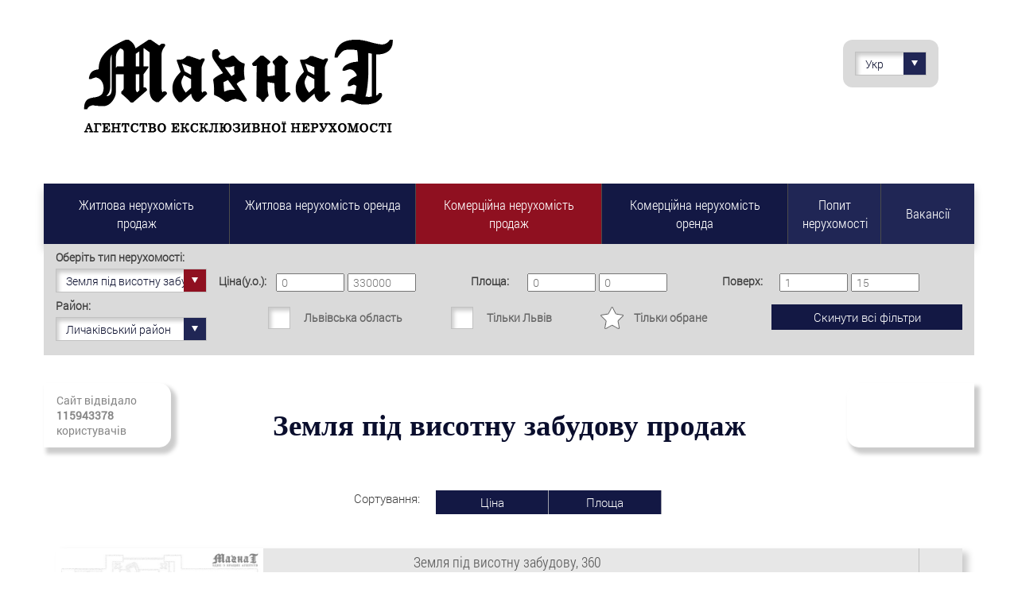

--- FILE ---
content_type: text/html; charset=UTF-8
request_url: http://magnat.lviv.ua/search/?type=2&service=1&subtype=27&search=&iscity=&region=3&hot=&favorite=&from=&to=&square=&squarefrom=&floorfrom=&floorto=&direction=
body_size: 4127
content:
<!DOCTYPE html>
<html lang="uk">
    <head>
		<!-- Global site tag (gtag.js) - Google Analytics -->
		<script async src="https://www.googletagmanager.com/gtag/js?id=UA-120238851-1"></script>
		<script>
		  window.dataLayer = window.dataLayer || [];
		  function gtag(){dataLayer.push(arguments);}
		  gtag('js', new Date());

		  gtag('config', 'UA-120238851-1');
		</script>
		
        <meta http-equiv="Content-Type" content="text/html; charset=utf-8">
        <meta charset="utf-8">
        <meta http-equiv="X-UA-Compatible" content="IE=edge">
        <meta name="viewport" content="width=device-width, initial-scale=1">
        <!-- for iOS -->
        <meta name="format-detection" content="telephone=no">
        <!-- for BlackBerry -->
        <meta http-equiv="x-rim-auto-match" content="none">
        <!-- The above 3 meta tags *must* come first in the head; any other head content must come *after* these tags -->
        <title>Купити комерційну нерухомість у Львові та області</title>
        <meta name="keywords" content="купити складські приміщення у Львові, купити офіс у Львові, агентство нерухомості магнат, купити комерційну нерухомість, купити офіс, купити магазин">
        <meta name="description" content="На нашому сайті ви зможете придбати комерційну нерухомість на будь-який смак. Великий вибір та вигідна ціна — одна з переваг агентства "Магнат".">
        <link href="/css/bootstrap.min.css" rel="stylesheet">
        <link href="/css/style.css" rel="stylesheet">
        <link href="/css/style_page_search.css" rel="stylesheet">
        <link href="/css/style_product_page.css" rel="stylesheet">

        <!--  			
                <link href="/css/styles.min.css" rel="stylesheet">-->
        <!-- 
        <link rel="next" href="/next"/>
        <link rel="prev" href="/prev"/>
        <link href="/img/favicon.ico" rel="icon" type="image/x-icon">
        <!--[if lt IE 9]>
           <script src="/js/allscripts.min.js"></script>
        <![endif]-->

    </head>
    <body>
        <header>
    <div class="container">
        <div class="row container_header">
            <img src="/img/banner2.png" class="img-responsive">
            <div class="content_header col-xs-12 col-sm-12 col-md-12 col-lg-12">
                <a href="/" class="logo col-xs-12 col-sm-8 col-md-6 col-lg-5"></a>
                <div class="languages col-xs-2 col-sm-2 pull-right">
                    <div class="dropdown">
                        <button class="btn dropdown-toggle" type="button" data-toggle="dropdown" id="dropdownMenu" aria-expanded="false">Укр                            <span class="caret"></span></button>
                        <ul class="dropdown-menu">
                            <li class="active" ><a href="/search/?type=2&service=1&subtype=27&search=&iscity=&region=3&hot=&favorite=&from=&to=&square=&squarefrom=&floorfrom=&floorto=&direction=">Укр</a></li><li  ><a href="/en/search/?type=2&service=1&subtype=27&search=&iscity=&region=3&hot=&favorite=&from=&to=&square=&squarefrom=&floorfrom=&floorto=&direction=">Eng</a></li><li  ><a href="/ru/search/?type=2&service=1&subtype=27&search=&iscity=&region=3&hot=&favorite=&from=&to=&square=&squarefrom=&floorfrom=&floorto=&direction=">Рус</a></li><li  ><a href="/pl/search/?type=2&service=1&subtype=27&search=&iscity=&region=3&hot=&favorite=&from=&to=&square=&squarefrom=&floorfrom=&floorto=&direction=">Pol</a></li>                        </ul>
                    </div>
                </div>
            </div>                     
        </div>
    </div>
</header>
     <nav>
            <div class="container">
                <div class="row">
                    <div class="navbar navbar-default">
                        <div class="navbar-header">
                            <button type="button" class="navbar-toggle" data-toggle="collapse" data-target="#bs-example-navbar-collapse-1">
                                <span class="icon-bar"></span>
                                <span class="icon-bar"></span>
                                <span class="icon-bar"></span>
                            </button>
                        </div>
                        <div class="collapse navbar-collapse " id="bs-example-navbar-collapse-1">
                            <ul class="nav navbar-nav">
                                <li class=""><a href="/search/?type=1&amp;service=1&amp;subtype=&amp;search=&amp;iscity=&amp;region=&amp;hot=&amp;favorite=&amp;from=&amp;to=&amp;square=&amp;squarefrom=&amp;floorfrom=&amp;floorto=&amp;order=&amp;direction=">Житлова нерухомість продаж</a></li>
                                <li class=""><a href="/search/?type=1&amp;service=2&amp;subtype=&amp;search=&amp;iscity=&amp;region=&amp;hot=&amp;favorite=&amp;from=&amp;to=&amp;square=&amp;squarefrom=&amp;floorfrom=&amp;floorto=&amp;order=&amp;direction=">Житлова нерухомість оренда</a></li>
                                <li class="active"><a href="/search/?type=2&amp;service=1&amp;subtype=&amp;search=&amp;iscity=&amp;region=&amp;hot=&amp;favorite=&amp;from=&amp;to=&amp;square=&amp;squarefrom=&amp;floorfrom=&amp;floorto=&amp;order=&amp;direction=">Комерційна нерухомість продаж</a></li>
                                <li class=""><a href="/search/?type=2&amp;service=2&amp;subtype=&amp;search=&amp;iscity=&amp;region=&amp;hot=&amp;favorite=&amp;from=&amp;to=&amp;square=&amp;squarefrom=&amp;floorfrom=&amp;floorto=&amp;order=&amp;direction=">Комерційна нерухомість оренда</a></li>
                                <li class="nav_other main_menu "><a href="/search/?type=&amp;service=3&amp;subtype=&amp;search=&amp;iscity=&amp;region=&amp;hot=&amp;favorite=&amp;from=&amp;to=&amp;square=&amp;squarefrom=&amp;floorfrom=&amp;floorto=&amp;order=&amp;direction=">Попит нерухомості</a></li>
                                <li class="nav_other"><a href="/vacancies/">Вакансії</a></li>
                            </ul>
                        </div>
                    </div>
                </div>
            </div>
        </nav>        

<section>
    <div class="container">
        <div class="row">
            <div class="top_filter col-xs-12 col-sm-12 col-md-12 col-lg-12">
                <div class="type_realty col-xs-12 col-sm-12 col-md-12 col-lg-2">
                    <div class="dropdown col-xs-12 col-sm-offset-2 col-sm-4 col-md-offset-3 col-md-3 col-lg-offset-0 col-lg-12">
                        <p> Оберіть тип нерухомості:</p>
                        <button class="btn dropdown-toggle" type="button" data-toggle="dropdown">Земля під висотну забудову                            <span class="caret"></span>
                        </button>
                        <ul class="dropdown-menu">
                            <li><a href="/search/?type=2&amp;service=1&amp;subtype=1&amp;search=&amp;iscity=&amp;region=3&amp;hot=&amp;favorite=&amp;from=&amp;to=&amp;square=&amp;squarefrom=&amp;floorfrom=&amp;floorto=&amp;order=&amp;direction=">Офісно-адміністративні приміщення</a></li><li><a href="/search/?type=2&amp;service=1&amp;subtype=5&amp;search=&amp;iscity=&amp;region=3&amp;hot=&amp;favorite=&amp;from=&amp;to=&amp;square=&amp;squarefrom=&amp;floorfrom=&amp;floorto=&amp;order=&amp;direction=">Торгові приміщення</a></li><li><a href="/search/?type=2&amp;service=1&amp;subtype=12&amp;search=&amp;iscity=&amp;region=3&amp;hot=&amp;favorite=&amp;from=&amp;to=&amp;square=&amp;squarefrom=&amp;floorfrom=&amp;floorto=&amp;order=&amp;direction=">Виробничо-складські приміщення</a></li><li><a href="/search/?type=2&amp;service=1&amp;subtype=14&amp;search=&amp;iscity=&amp;region=3&amp;hot=&amp;favorite=&amp;from=&amp;to=&amp;square=&amp;squarefrom=&amp;floorfrom=&amp;floorto=&amp;order=&amp;direction=">Готелі, бази відпочинку</a></li><li><a href="/search/?type=2&amp;service=1&amp;subtype=26&amp;search=&amp;iscity=&amp;region=3&amp;hot=&amp;favorite=&amp;from=&amp;to=&amp;square=&amp;squarefrom=&amp;floorfrom=&amp;floorto=&amp;order=&amp;direction=">Комерційна та промислова земля</a></li><li><a href="/search/?type=2&amp;service=1&amp;subtype=27&amp;search=&amp;iscity=&amp;region=3&amp;hot=&amp;favorite=&amp;from=&amp;to=&amp;square=&amp;squarefrom=&amp;floorfrom=&amp;floorto=&amp;order=&amp;direction=">Земля під висотну забудову</a></li>                        </ul>
                    </div>
                    <div class="dropdown col-xs-12 col-sm-4 col-md-3 col-lg-12">
                        <p>Район:</p>
                        <button class="btn dropdown-toggle" type="button" data-toggle="dropdown">Личаківський район                            <span class="caret"></span>
                        </button>
                        <ul class="dropdown-menu">
                            <li><a href="/search/?type=2&amp;service=1&amp;subtype=27&amp;search=&amp;iscity=&amp;region=1&amp;hot=&amp;favorite=&amp;from=&amp;to=&amp;square=&amp;squarefrom=&amp;floorfrom=&amp;floorto=&amp;order=&amp;direction=" id="region_1">Галицький</a></li><li><a href="/search/?type=2&amp;service=1&amp;subtype=27&amp;search=&amp;iscity=&amp;region=2&amp;hot=&amp;favorite=&amp;from=&amp;to=&amp;square=&amp;squarefrom=&amp;floorfrom=&amp;floorto=&amp;order=&amp;direction=" id="region_2">Залізничний</a></li><li><a href="/search/?type=2&amp;service=1&amp;subtype=27&amp;search=&amp;iscity=&amp;region=3&amp;hot=&amp;favorite=&amp;from=&amp;to=&amp;square=&amp;squarefrom=&amp;floorfrom=&amp;floorto=&amp;order=&amp;direction=" id="region_3">Личаківський</a></li><li><a href="/search/?type=2&amp;service=1&amp;subtype=27&amp;search=&amp;iscity=&amp;region=4&amp;hot=&amp;favorite=&amp;from=&amp;to=&amp;square=&amp;squarefrom=&amp;floorfrom=&amp;floorto=&amp;order=&amp;direction=" id="region_4">Сихівський</a></li><li><a href="/search/?type=2&amp;service=1&amp;subtype=27&amp;search=&amp;iscity=&amp;region=5&amp;hot=&amp;favorite=&amp;from=&amp;to=&amp;square=&amp;squarefrom=&amp;floorfrom=&amp;floorto=&amp;order=&amp;direction=" id="region_5">Франківський</a></li><li><a href="/search/?type=2&amp;service=1&amp;subtype=27&amp;search=&amp;iscity=&amp;region=6&amp;hot=&amp;favorite=&amp;from=&amp;to=&amp;square=&amp;squarefrom=&amp;floorfrom=&amp;floorto=&amp;order=&amp;direction=" id="region_6">Шевченківський</a></li>                        </ul>
                    </div>
                </div>
                <div class="col-xs-12 col-sm-12 col-md-12 col-lg-10">
                    <form method="get" action="/search/?type=2&amp;service=1&amp;subtype=27&amp;search=&amp;iscity=&amp;region=3&amp;hot=&amp;favorite=&amp;from=&amp;to=&amp;square=&amp;squarefrom=&amp;floorfrom=&amp;floorto=&amp;order=&amp;direction=" id="priceForm">
                        <div class="container_price col-xs-12 col-sm-4 col-md-4 col-lg-4">
                            <p class="col-xs-12 col-sm-12 col-md-12 col-lg-3">Ціна(у.о.):</p>
                            <input type="hidden" name="type" value="2">
                            <input type="hidden" name="service" value="1">
                            <input type="hidden" name="subtype" value="27">
                            <input type="hidden" name="search" value="">
                            <input type="hidden" name="iscity" value="">
                            <input type="hidden" name="region" value="3">
                            <input type="hidden" name="hot" value="">
                            <input type="hidden" name="favorite" value="">
                            <input type="number" min="0" id="input-select" name="from" placeholder="0" value="">
                            <input type="number" max="330000" id="input-number" name="to" placeholder="330000" value="">
                            <input type="hidden" name="square" value="">
                            <input type="hidden" name="squarefrom" value="">
                            <input type="hidden" name="floorfrom" value="">
                            <input type="hidden" name="floorto" value="">
                            <input type="hidden" name="order" value="">
                            <input type="hidden" name="direction" value="">
                        </div>
                    </form>
                    <form method="get" action="/search/?type=2&amp;service=1&amp;subtype=27&amp;search=&amp;iscity=&amp;region=3&amp;hot=&amp;favorite=&amp;from=&amp;to=&amp;square=&amp;squarefrom=&amp;floorfrom=&amp;floorto=&amp;order=&amp;direction=" id="squeraForm">
                        <div class="container_price col-xs-12 col-sm-4 col-md-4 col-lg-4">
                            <p class="col-xs-12 col-sm-12 col-md-12 col-lg-3">Площа:</p>
                            <input type="hidden" name="type" value="2">
                            <input type="hidden" name="service" value="1">
                            <input type="hidden" name="subtype" value="27">
                            <input type="hidden" name="search" value="">
                            <input type="hidden" name="iscity" value="">
                            <input type="hidden" name="region" value="3">
                            <input type="hidden" name="hot" value="">
                            <input type="hidden" name="favorite" value="">
                            <input type="hidden" name="from" value="">
                            <input type="hidden" name="to" value="">
                            <input type="number" min="0" id="area-input-select" name="squarefrom" placeholder="0" value="">
                            <input type="number" max="0" id="area-input-number" name="square" placeholder="0" value="">
                            <input type="hidden" name="floorfrom" value="">
                            <input type="hidden" name="floorto" value="">
                            <input type="hidden" name="order" value="">
                            <input type="hidden" name="direction" value="">
                        </div>
                    </form>
                    <form method="get" action="/search/?type=2&amp;service=1&amp;subtype=27&amp;search=&amp;iscity=&amp;region=3&amp;hot=&amp;favorite=&amp;from=&amp;to=&amp;square=&amp;squarefrom=&amp;floorfrom=&amp;floorto=&amp;order=&amp;direction=" id="floorForm">
                        <div class="container_price col-xs-12 col-sm-4 col-md-4 col-lg-4">
                            <p class="col-xs-12 col-sm-12 col-md-12 col-lg-3">Поверх:</p>
                            <input type="hidden" name="type" value="2">
                            <input type="hidden" name="service" value="1">
                            <input type="hidden" name="subtype" value="27">
                            <input type="hidden" name="search" value="">
                            <input type="hidden" name="iscity" value="">
                            <input type="hidden" name="region" value="3">
                            <input type="hidden" name="hot" value="">
                            <input type="hidden" name="favorite" value="">
                            <input type="hidden" name="from" value="">
                            <input type="hidden" name="to" value="">
                            <input type="hidden" name="square" value="">
                            <input type="hidden" name="squarefrom" value="">
                            <input type="number" name="floorfrom" id="floor-input-select" min="1" placeholder="1" value="">
                            <input type="number" name="floorto" id="floor-input-number" max="15" placeholder="15" value="">
                            <input type="hidden" name="order" value="">
                            <input type="hidden" name="direction" value="">
                        </div>
                    </form>
                </div>
                <div class="container_chackbox col-xs-12 col-sm-offset-1 col-sm-10 col-md-offset-0 col-md-9 col-lg-7">
                    <a class="checkbox"  href="/search/?type=2&amp;service=1&amp;subtype=27&amp;search=&amp;iscity=,0&amp;region=3&amp;hot=&amp;favorite=&amp;from=&amp;to=&amp;square=&amp;squarefrom=&amp;floorfrom=&amp;floorto=&amp;order=&amp;direction=">Львівська область</a>
                    <a class="checkbox" href="/search/?type=2&amp;service=1&amp;subtype=27&amp;search=&amp;iscity=,1&amp;region=3&amp;hot=&amp;favorite=&amp;from=&amp;to=&amp;square=&amp;squarefrom=&amp;floorfrom=&amp;floorto=&amp;order=&amp;direction=">Тільки Львів</a>
                    <a class="star" href="/search/?type=2&amp;service=1&amp;subtype=27&amp;search=&amp;iscity=&amp;region=3&amp;hot=&amp;favorite=1&amp;from=&amp;to=&amp;square=&amp;squarefrom=&amp;floorfrom=&amp;floorto=&amp;order=&amp;direction=">Тільки обране</a>
                </div>
                <div class="reset_filters col-xs-12 col-sm-offset-4 col-sm-4 col-md-offset-0 col-md-3 col-lg-3">
                    <a href="/search/?type=1&amp;service=1&amp;subtype=&amp;search=&amp;iscity=&amp;region=&amp;hot=&amp;favorite=&amp;from=&amp;to=&amp;square=&amp;squarefrom=&amp;floorfrom=&amp;floorto=&amp;order=&amp;direction=" class="btn col-xs-12 col-sm-4 col-md-6 col-lg-6">Скинути всі фільтри</a>
                </div>
            </div>
        </div>
    </div>
</section>  
<section>     
    <div class="container"> 
        <div class="row">
            <div class="visitor">
                <p>Сайт відвідало <span>115943378</span> користувачів</p>
            </div>
            <div class="visitor subscribtion-button">
                <p><a data-toggle="modal" data-target="#follow">Підписатись на свіжі надходження нерухомості</a></p>
            </div>
            <h1>Земля під висотну забудову продаж</h1>
            <div class="filter_conten col-xs-12 col-sm-12 col-md-offset-3 col-md-6 col-lg-offset-4 col-lg-4">
                <p>Сортування:</p>
                <div>
                    <a class="" href="/search/?type=2&amp;service=1&amp;subtype=27&amp;search=&amp;iscity=&amp;region=3&amp;hot=&amp;favorite=&amp;from=&amp;to=&amp;square=&amp;squarefrom=&amp;floorfrom=&amp;floorto=&amp;order=price&amp;direction=desc">Ціна</a>  
                    <a class="" href="/search/?type=2&amp;service=1&amp;subtype=27&amp;search=&amp;iscity=&amp;region=3&amp;hot=&amp;favorite=&amp;from=&amp;to=&amp;square=&amp;squarefrom=&amp;floorfrom=&amp;floorto=&amp;order=square&amp;direction=desc">Площа</a>
                </div>
            </div>
            <div class="content">
                <div class="detailed_flat col-xs-12 col-sm-12 col-md-12 col-lg-12">
                    <div class="col-xs-12 col-sm-12 col-md-12 col-lg-12">
                        <a class="model_btn col-xs-12 col-sm-11 col-md-11 col-lg-11" href="/estate/11902" >
                            <div class="container_img col-xs-12 col-sm-5 col-md-3 col-lg-3">
                                <img src="/cms/resources/estate/noimage.png" class="img-responsive img_awesome" >
                            </div>
                            <div class="strit col-xs-12 col-sm-3 col-md-2 col-lg-2">
                                <h1>вул. Мучна(Шевченківський гай),  </h1><h3>Личаківський</h3>
                            </div>
                            <div class="information_flat col-xs-12 col-sm-4 col-md-3 col-lg-3">
                                <h3>Земля під висотну забудову,   360 0</h3>
                                <p>Детальніше</p>
                            </div>
                            <div class="price col-xs-6 col-sm-4 col-md-2 col-lg-2">
                                <p>9 000 000 грн</p>
                                <p>225 000 у.о.</p>
                            </div>
                            <div class="info_user col-xs-6 col-sm-3 col-md-2 col-lg-2">
                                <p>067-680-97-60</p>
                                <p></p>
                                <span>Любомир</span>
                            </div>
                        </a>  
                        <div class="container_star col-xs-12 col-sm-1 col-md-1 col-lg-1">
                            <a onclick="addToFavorites(11902)" id="favor11902" class="star"></a>
                        </div>
                    </div><div class="col-xs-12 col-sm-12 col-md-12 col-lg-12">
                        <a class="model_btn col-xs-12 col-sm-11 col-md-11 col-lg-11" href="/estate/12520" >
                            <div class="container_img col-xs-12 col-sm-5 col-md-3 col-lg-3">
                                <img src="/cms/resources/estate/12520/зображення_viber_2025-03-14_16-32-45-904.jpg" class="img-responsive img_awesome" >
                            </div>
                            <div class="strit col-xs-12 col-sm-3 col-md-2 col-lg-2">
                                <h1>вул. Кривчицька Дорога(Професорська колонія),  </h1><h3>Личаківський</h3>
                            </div>
                            <div class="information_flat col-xs-12 col-sm-4 col-md-3 col-lg-3">
                                <h3>Земля під висотну забудову,   15 0</h3>
                                <p>Детальніше</p>
                            </div>
                            <div class="price col-xs-6 col-sm-4 col-md-2 col-lg-2">
                                <p>13 200 000 грн</p>
                                <p>330 000 у.о.</p>
                            </div>
                            <div class="info_user col-xs-6 col-sm-3 col-md-2 col-lg-2">
                                <p>067-680-97-60</p>
                                <p></p>
                                <span>Любомир</span>
                            </div>
                        </a>  
                        <div class="container_star col-xs-12 col-sm-1 col-md-1 col-lg-1">
                            <a onclick="addToFavorites(12520)" id="favor12520" class="star"></a>
                        </div>
                    </div>  
                </div>
            </div>
        </div>   
    </div>
</section><footer>

<div class="container">                
<div class="row" height="200px">

     <img align=center src="../../img/ads_block_1.jpg" width="285px" margin="15px" padding="15px" class="img-fluid">
     
     <a href="https://usppanels.com/"><img align=center src="../../img/ads_block_2.jpg" width="285px" margin="15px" padding="15px" class="img-fluid"></a>
       
 
     <img align=center src="../../img/ads_block_3.jpg" width="285px"  margin="15px" padding="15px" class="img-fluid">
        
   
     <a href="https://usppanels.com/"><img align=center src="../../img/ads_block_4.jpg" width="285px" margin="15px" padding="15px" class="img-fluid"></a>
        
    </div>
</div>


    <div class="container">
        <div class="row">
            <h1>Наші контакти:</h1>
<center>
		
		 <p><a href="mailto:magnat-an@ukr.net">magnat-an@ukr.net</a></p>
		<p><a href="tel:m+380676809760">+38 (067) 680-97-60</a></p>

		<link rel="stylesheet" href="https://cdnjs.cloudflare.com/ajax/libs/font-awesome/4.7.0/css/font-awesome.min.css">

<!-- Add font awesome icons -->
<a href="https://www.facebook.com/an.magnat.realty/" class="fa fa-facebook"></a>
<a href="https://www.instagram.com/an.magnat.realty/" class="fa fa-instagram"></a>
<a href="https://www.tiktok.com/@magnat_lviv" class="bi bi-tiktok"></a>

<p> <a href="https://blog.magnat.lviv.ua/privacy-policy/">Політика конфіденційності</a></p>

<p> <a href="https://magnat.lviv.ua">© Copyright - magnat.lviv.ua - All Rights Reserved</a></p>

</center>
        </div>
            
    </div>
</footer>        <script src="/js/jquery-2.1.4.min.js"></script>
        <script src="/js/bootstrap.min.js"></script>
        <script src="/js/jquery.watermark.min.js"></script>
        <script src="/js/jquery.validate.js"></script>
        <script src="/js/jquery.maskedinput.min.js"></script>
        <script src='https://www.google.com/recaptcha/api.js??hl=uk'></script>
        <script src="/js/allscripts.js"></script>

  
</body>
</html>

--- FILE ---
content_type: text/css
request_url: http://magnat.lviv.ua/css/style_product_page.css
body_size: 1486
content:
.background_content>div{
    padding: 0;
}

.content>div #slider{
    position: relative;
}
.content>div>#slider{
   margin-bottom: 10px; 
}


.content>div #slider .carousel .carousel-inner{
    height: 390px;;
}

.content>div #slider-thumbs{
    padding-left: 5px;
}

.modal-content #slider-thumbs{
    width: 80%;
    margin: 0 auto;
    padding-left: 5px;
    white-space: nowrap;
    overflow: auto;
}

.content>div>#slider .full_screen{
    width:100%;
    height:100%;
    position: absolute;
    z-index: 999;
    background:rgba(255, 255, 255, 0.35) url(../img/full-screen.png) no-repeat 50%;

}

.content>div>#slider .full_screen, #slider .modal-dialog .close{
    outline:none;
    box-shadow:none;
    opacity:0;
    -webkit-transition: opacity 0.5s;
    -moz-transition: opacity 0.5s;
    -o-transition: opacity 0.5s;
    transition: opacity 0.5s;
}

.content>div #slider:hover .full_screen,  #slider:hover .close{
    opacity:1;
    -webkit-transition: opacity 0.5s;
    -moz-transition: opacity 0.5s;
    -o-transition: opacity 0.5s;
    transition: opacity 0.5s;
}

#slider .modal-content button.close{
    width:32px;
    height:32px;
    background:rgba(255, 255, 255, 0.35) url(../img/fullscreen_exit.png) no-repeat 50%;
    right:10px;
    top:10px;
}

#slider .modal-dialog{
    width: 100%;
    height: 100%;
    margin: 0px;
}

.modal-open .modal{
    padding:0 !important;
}

.modal #slider{
    height:100%;
    margin:0px;
}

#slider .modal-dialog .modal-content{
    background: #e7e7e7;
    border-radius:0px;
}

.modal-content .carousel_Modal{
    height: 85%;
}

.modal-content #slider .carousel_Modal .carousel-inner{
    height:100% !important;
}

.modal-content .carousel_Modal{
    margin-bottom:0.5%;
}

.modal-content .carousel_Modal  .carousel-inner .item img{
    max-height: 100%;
    position: absolute;
    right: 0;
    top: 0;
    left: 0;
    bottom: 0;
    margin: auto;
}

.modal-content #slider .carousel_Modal .carousel-inner .item{
    position: absolute;
    right: 0;
    top: 0;
    left: 0;
    bottom: 0;
    margin: auto;
}



.slider_thumb{
    width: 60%;
    height: 13%;
    margin: 0 auto;
}

.slider_thumb .carousel-inner{
    height: 100% !important;
}

.slider_thumb .carousel-control{
    width: 5%;
}

.slider_thumb .item .thumb {
    width: 16.2%;
    cursor: pointer;
    float: left;
}

.carousel-control.right {
    right: 3px;
}

.slider_thumb .item .thumb:not(:last-child){
    margin-right: 0.5%;
}

.modal-content #slider-thumbs .list-inline li{
    height:auto !important;
    width:9%;
}

.modal-content #slider-thumbs .list-inline li img{
    height:auto !important;
}

.content>div #slider-thumbs .list-inline li{
    height: 123px;
    padding: 0px;
    margin: 0 8px 6px 0;
}

.content>div #slider-thumbs .list-inline li img{
    height: 123px;
    margin: 0px auto;
}

.content>div .carousel-inner .item img{
    margin: 0px auto;
}

.content .info_flat{
    padding: 0 40px;
}

.content .info_flat>p{
    font: 18px 'RobotoCondensed-Light', sans-serif;
    color: #666666;
    margin-top:40px;
}

.content .info_flat h1{
    font: 30px 'Century';
    color: #0a0e2d;
    text-align: left;
    margin: 32px 0 23px 0;
}

.content .info_flat h3, .content .info_flat h4{
    font: 15px 'RobotoCondensed-Light', sans-serif;
    color: #595959;
}


.content .info_flat h3{
    font-size: 19px;
    margin-bottom: 67px; 
}

.content .info_flat h4{
    color:#000;
    margin-bottom: 40px;
}

.content .info_flat .detailed_information{
    min-height: 60px;
    padding: 0px;
    margin-bottom: 30px;
}

.content .info_flat .detailed_information p{
    font: 15px 'RobotoCondensed-Light', sans-serif;
}

.content .info_flat .detailed_information p span{
    color: #202655;
    font-weight: bold;
    margin: 0 5px 0 5px;
}

.content .info_flat .detailed_info_user{
    padding: 0px;
}

.content .info_flat .detailed_info_user p{
    font:bold 15px 'RobotoCondensed-Light', sans-serif;
    color: #202655;
}

.content .info_flat .detailed_info_user span{
    font: 15px 'RobotoCondensed-Light', sans-serif;
    color: #595959;
}

.content .info_flat .detailed_price p{
    font: 36px 'Century';
    color: #8f1020;
    text-align: right;
}

.content .info_flat .detailed_price{
    padding-left:0px;
}

.content .info_flat .detailed_price p:first-child{
    font-size:27px;
}

.content .info_flat .detailed_price p:last-child{
    font-weight: bold;
}

.info_date, .content .info_flat .container_star, .info_date, .content .info_flat .favorite{
    margin-top: 50px;
}

.background_content{
    height: 100%;
    background: #e7e7e7;
    display: inline-block;
    margin: 30px 0;
}

.content .info_flat .container_star{
    margin-bottom: 120px;
}

section .content .modal .modal-dialog{
    width: 87%;
}

section .content .modal .modal-dialog, section .content .modal .modal-dialog .modal-content{
    height:100%;
}


.carousel  .carousel-inner>.item> .carousel-caption{
    height:40px;
    width: 125px;
    padding: 0px;
    bottom: 10px;
    left: 40%;
    background: url(../img/logo_on.png) no-repeat;
}


@media (min-width: 1440px){
    .slider_thumb {
    width: 1080px;
        height: 12%;
    }
      
}

@media (max-width: 1440px){
        section .content .modal .modal-dialog{
        width: 1170px;
    }
    .slider_thumb {
    width: 1150px;
    height: 14%;
    }
}

@media (max-width: 1200px){
    .content>div .carousel-inner .item img{
        margin: 0px auto;
    }
    .content .info_flat {
        padding: 0 20px;
    }
        .slider_thumb{
        width: 950px;
        height: 12%;
    }
}

@media (max-width: 992px){
    .content .info_flat>p{
        margin-top: 0px;
    }
    .content .info_flat h1{
        margin: 15px 0;
    }
    .content .info_flat h3{
        margin-bottom: 20px;
    }
    .content .info_flat h4 {
        margin-bottom: 25px;
    }
    .content .info_flat .detailed_information, .content .info_flat .favorite{
        margin: 0px;
    }
       .slider_thumb{
        width: 750px;
         height: 9.6%;
    }

}

@media (max-width: 768px){
    /*.content>div #slider,*/ .content>div #slider-thumbs{
       display: none;
    }
    .content .info_flat .detailed_info_user{
        margin: 20px 0;
    }
    .content .info_flat .favorite{
        margin-bottom: 20px;
    }
    .content .info_flat {
        padding: 0 15px;
    }
    .content .info_flat>p{
        margin-top: 15px;
    }
    .detailed_flat .modal-dialog{
        width: 97%;
    }
}

@media (max-width: 325px){
    .detailed_price{
        padding: 0px;
        margin-bottom: 15px;
    }
}

@media (max-width: 750px){

    .slider_thumb {
        width: 100% !important;
    }
}



--- FILE ---
content_type: application/javascript
request_url: http://magnat.lviv.ua/js/allscripts.js
body_size: 4382
content:
$(document).ready(function () {

    //######### URL ##############################
    var pathArray = window.location.pathname.split('/');
    if (pathArray[1] != "")
        pathArray[1] += "/";
    var pathArray = window.location.pathname.split('/');
    var path = (pathArray[1] != "" && pathArray[1] != 'en') ? pathArray[1] + "/" : pathArray[1] + "/" + pathArray[2] + "/";
    //$('a[href="' + this.location.pathname + '"]').parent().addClass('active');
    $('a[href="/' + path + '"]').parent().addClass('active');
    //############################################

    if ($('input[name=type]:checked').length > 0) {
        var id = $('input[name=type]:checked').val();
        getTypes(id);
    }

    if ($("#myCarousel").length) {
        $('#myCarousel, #Carousel_Modal').carousel({
            cycle: true,
            interval: false
        });
    }

    $('[id^=carousel-selector-]').click(function () {
        var id_selector = $(this).attr("id");
        var id = id_selector.substr(id_selector.length - 1);
        id = parseInt(id);
        $('#myCarousel, #Carousel_Modal').carousel(id);
        $('[id^=carousel-selector-]').removeClass('selected');
        $(this).addClass('selected');
    });

    $('#myCarousel, #Carousel_Modal').bind('slide.bs.carousel', function (e) {
        var slideFrom = $(this).find('.active').index();
        var videoContent = $('.item[data-slide-number=' + slideFrom + '] .embed-responsive');
        videoContent.html(videoContent.html());
    });

    // when the carousel slides, auto update
    $('#myCarousel, #Carousel_Modal').on('slid.bs.carousel', function (e) {
        var id = $('.item.active').data('slide-number');
        id = parseInt(id);
        $('[id^=carousel-selector-]').removeClass('selected');
        $('[id=carousel-selector-' + id + ']').addClass('selected');
    });

    $(".full_screen").click(function () {
        var a = $("#myCarousel").children();
        var c = a.find(".active");
        var counter = c.data('slide-number');
        $(".carousel_Modal .carousel-inner div").removeClass("active");
        $(".carousel_Modal .carousel-inner #image" + counter).addClass('active');
        // console.log(counter);
    });

    var $remark = $('#remark');

    jQuery.extend(jQuery.validator.messages, {
        required: $remark.data('lang-required'),
        remote: $remark.data('lang-remote'),
        email: $remark.data('lang-email'),
        url: $remark.data('lang-url'),
        date: $remark.data('lang-date'),
        dateISO: $remark.data('lang-date-iso'),
        number: $remark.data('lang-number'),
        digits: $remark.data('lang-digits'),
        creditcard: $remark.data('lang-credit-card'),
        equalTo: $remark.data('lang-equal-to'),
        accept: $remark.data('lang-accept'),
        maxlength: jQuery.validator.format($remark.data('lang-max-lenght')),
        minlength: jQuery.validator.format($remark.data('lang-min-lenght')),
        rangelength: jQuery.validator.format($remark.data('lang-range-lenght')),
        range: jQuery.validator.format($remark.data('lang-range')),
        max: jQuery.validator.format($remark.data('lang-max')),
        min: jQuery.validator.format($remark.data('lang-min'))
    });

    $.validator.addMethod("minlenghtphone", function (value, element) {
        return value.replace(/\D+/g, '').length > 9;
    }, $remark.data('lang-min-length-phone'));

    $.validator.addMethod("requiredphone", function (value, element) {
        return value.replace(/\D+/g, '').length > 1;
    }, $remark.data('lang-required-phone'));

    $("#mobile, #mobtel").mask("999-999-99-99");
});

//Handles the carousel thumbnails
$('[id^=carousel-selector-]').click(function () {
    var id_selector = $(this).attr("id");
    try {
        var id = /-(\d+)$/.exec(id_selector)[1];
        // console.log(id_selector, id);
        jQuery('#myCarousel').carousel(parseInt(id));
    } catch (e) {
        console.log('Regex failed!', e);
    }
});

// When the carousel slides, auto update the text
$('#myCarousel').on('slid.bs.carousel', function (e) {
    var id = $('.item.active').data('slide-number');
    $('#carousel-text').html($('#slide-content-' + id).html());
});

$("#proposalForm").validate({
    /*
    rules: {
        phone: {
            requiredphone: true,
            minlenghtphone: true
        },
        name: {
            required: true,
            minlength: 2
        },
        text: {
            required: true,
            minlength: 3
        }
    }
    */
    rules: {
        text: {
            required: true,
            minlength: 3
        }
    }
});

$("#requestForm").validate({
    rules: {
        phone: {
            requiredphone: true,
            minlenghtphone: true

        },
        name: {
            required: true,
            minlength: 2
        }
    }
});

$('#proposalForm').on('submit', function (e) {
    e.preventDefault();
    var form = $(this);
    var isvalidate = $("#proposalForm").valid();
    if (isvalidate) {
        $.ajax({
            url: form.attr('action'),
            type: "POST",
            method: form.attr('method'),
            data: form.serialize(),
            success: function (result) {
                var res = $.parseJSON(result);
                if (result.indexOf("result") > -1) {
                    if (res.result == 'true') {
                        $('#proposalForm').empty();
                        $('#proposalForm').html("<h3>Дякуємо, Ваше повідомлення доставлено для подальшого опрацювання</h3>");
                        setTimeout(function () {
                            $("#remark").modal('hide');
                        }, 1500);
                    } else {
                        if (result.indexOf("key") > -1) {
                            var selector = "." + res.key;

                            $("<label id='g-recaptcha-error' class='error' for='g-recaptcha'>Підтвердіть, будь ласка, що ви не робот</label>").insertAfter(selector);
                        } else {
                            $('#proposalForm').empty();
                            $('#proposalForm').html("<h3>Вибачте, сталась помилка. Будь ласка, спробуйте пізніше</h3>");
                        }
                    }
                } else {
                    $('#proposalForm').empty();
                    $('#proposalForm').html("<h3>Вибачте, сталась помилка. Будь ласка, спробуйте пізніше</h3>");
                }
            }
        });
    }
});

$('#followForm').on('submit', function (e) {
    e.preventDefault();
    var form = $(this);
    /* var isvalidate = $("#proposalForm").valid();
     if (isvalidate)
     {*/
    $.ajax({
        url: form.attr('action'),
        type: "POST",
        method: form.attr('method'),
        data: form.serialize(),
        success: function (result) {
            var res = $.parseJSON(result);
            if (result.indexOf("key") > -1) {
                if (res.key == 'success') {
                    $('#followForm').hide();
                    $("<h3 id='followResult'>" + res.subscribe + "</h3>").insertAfter('#followForm');
                    setTimeout(function () {
                        $("#follow").modal('hide');
                       refreshForm("#followForm", ["#followResult", ".error"]);
                    }, 1500);
                } else if (res.key == 'invalid') {
                    var selector = "#followerEmail";

                    $("<label  class='error' for='followerEmail'>" + res.subscribe + "</label>").insertAfter(selector);
                } else {
                    if (result.indexOf("key") > -1) {
                        var selector = "." + res.key;
                        $("<label id='g-recaptcha-error' class='error' for='g-recaptcha'>Підтвердіть, будь ласка, що ви не робот</label>").insertAfter(selector);
                    } else {
                        $('#followForm').hide();
                        $("<h3 id='followResult'>" + res.subscribe + "</h3>").insertAfter('#followForm');
                        setTimeout(function () {
                            $("#follow").modal('hide');
                            refreshForm("#followForm", ["#followResult", ".error"]);
                        }, 3000);
                    }
                }
            } else {
                $('#followForm').hide();
                $("<h3 id='followResult'>Вибачте, сталась помилка. Будь ласка, спробуйте пізніше</h3>").insertAfter('#followForm');
                setTimeout(function () {
                    $("#follow").modal('hide');
                    refreshForm("#followForm", ["#followResult", ".error"]);
                }, 3000);
            }
        }
    });
    //  }
});

$('#requestForm').on('submit', function (e) {
    e.preventDefault();
    var formData = new FormData(this);
    var isvalidate = $("#requestForm").valid();
    $(".dropdownerror").remove();
    var dropdown = 1;

    if (isvalidate && (dropdown == 1)) {
        $.ajax({
            type: 'POST',
            url: $(this).attr('action'),
            data: formData,
            cache: false,
            contentType: false,
            processData: false,
            success: function (result) {
                var res = $.parseJSON(result);
                if (result.indexOf("key") > -1) {
                    if (res.key == 'success') {
                        $('.aplication_form').empty();
                        $('.aplication_form').html("<h3 style='margin-bottom: 25%;'>\" + res.msg + \"</h3>");
                    } else {
                        if (res.key == 'g-recaptcha') {
                            $("<label id='g-recaptcha-error' class='error' for='g-recaptcha'>" + res.msg + "</label>").insertAfter(".g-recaptcha");
                        } else {
                            $('.aplication_form').empty();
                            $('.aplication_form').html("<h3 style='margin-bottom: 25%;'>" + res.msg + "</h3>");
                            $(window).scrollTop(0);
                        }
                    }
                } else {
                    $('.aplication_form').empty();
                    $('.aplication_form').html("<h3 style='margin-bottom: 25%;'>\" + res.msg + \"</h3>");
                    $(window).scrollTop(0);
                }
            }
        });
    }
});

function getTypes(id) {
    $.ajax({
        type: "GET",
        contentType: "application/json; charset=utf-8",
        dataType: "text",
        url: "/main/get_subtypes/",
        data: {"id": id},
        success: function (data) {
            var json_obj = $.parseJSON(data);//parse JSON
            var list = "";
            for (var i = 0; i < json_obj.length; ++i) {
                list += ('<li><a id=\"' + json_obj[i].estatesubtype_id + '\" data-element=\"' + json_obj[i].estatesubtype_id + '\" data-name=\"subtype\">' + json_obj[i].estatesubtype_name + '</a></li>');
            }
            $("#dropdown-menu-subtype").html(list);
        }
    });
}

$('input[name=type]').on('click', function () {
    var id = $(this).val();
    getTypes(id);
});

$("#dropdown-menu-type").on('click', 'li', function () {
    var id = ($(this).find('a').attr('id')).replace('type_', '');
    $('input[name=type]').val(id);
    addValue(this);
    getTypes(id);
    $("#dropdownMenuSubtype").removeAttr("disabled");
    $(".dropdownerror").remove();
});

$("#dropdown-menu-regions").on('click', 'li', function () {
    var id = ($(this).find('a').attr('id')).replace('region_', '');
    $('input[name=region]').val(id);
    addValue(this);
    $(".dropdownerror").remove();

    $.ajax({
        type: "POST",
        contentType: "application/json; charset=utf-8",
        url: "/request/get_streets/" + id,
        success: function (data) {
            var json_obj = $.parseJSON(data);//parse JSON
            if ($.isArray(json_obj)) {
                var list = "";
                for (var i = 0; i < json_obj.length; ++i) {
                    list += ('<li><a id=\"street_' + json_obj[i].street_id + '\" data-element=\"' + json_obj[i].street_id + '\" data-name=\"street\">' + json_obj[i].street_name + '</a></li>');
                }
                $("#dropdown-menu-street").html(list);
            }
        }
    });

    $("#dropdownMenuStreet").removeAttr("disabled");
});

$(".simple-dropdown").on('click', 'li', function () {
    getDropdownData(this);
    //$(".dropdownerror").remove();
});

$("#dropdown-menu-subtype").on('click', 'li', function () {
    var id = ($(this).find('a').attr('id'));
    $('input[name=subtype]').val(id);
    addValue(this);
    $(".dropdownerror").remove();
});

function getDropdownData(element) {
    var current = $(element).find('a');
  //  console.log(current);
   //   console.log( $('input[name=' + $(current).data('name') + ']'));
    $('input[name=' + $(current).data('name') + ']').val($(current).data('element'));
    addValue(element);
}

$("input[name=iscity]").on('click', function () {
    var val = $(this).val();
    if (val == '0') {
        $("#dropdownMenuRegions").attr('disabled', true);
    } else {
        $("#dropdownMenuRegions").removeAttr("disabled");
    }
});

function addValue(selector) {
    $(selector).parents(".dropdown").find('.btn').html($(selector).text() + ' <span class="caret"></span>');
    $(selector).parents(".dropdown").find('.btn').val($(selector).data('value'));
}

function addToFavorites(id) {
    var url = "/favorites/add/" + id;
    var selector = "#favor" + id;
    var selector1 = "#favor1" + id;
    $.ajax({
        url: url,
        type: "POST",
        success: function (result) {
            //  alert(result);
            //  var res = $.parseJSON(result);
            $(selector).removeClass('star');
            $(selector).addClass('active_star');
            $(selector).attr("onclick", "deleteFromFavorites(" + id + ")");
            $(selector1).removeClass('star');
            $(selector1).addClass('active_star');
            $(selector1).attr("onclick", "deleteFromFavorites(" + id + ")");
        }
    });
}

function deleteFromFavorites(id) {
    var url = "/favorites/delete/" + id;
    var selector = "#favor" + id;
    var selector1 = "#favor1" + id;
    $.ajax({
        url: url,
        type: "POST",
        success: function (result) {
            // var res = $.parseJSON(result);
            $(selector).removeClass('active_star');
            $(selector).addClass('star');
            $(selector).attr("onclick", "addToFavorites(" + id + ")");
            $(selector1).removeClass('active_star');
            $(selector1).addClass('star');
            $(selector1).attr("onclick", "addToFavorites(" + id + ")");
        }
    });
}

$("#price-values").on('click', function () {
    $("#priceForm").submit();
});
$("#priceForm").on('change', function () {
    $("#priceForm").submit();
});
$("#area-values").on('click', function () {
    $("#squeraForm").submit();
});
$("#squeraForm").on('change', function () {
    $("#squeraForm").submit();
});
$("#floor-values").on('click', function () {
    $("#floorForm").submit();
});
$("#floorForm").on('change', function () {
    $("#floorForm").submit();
});

$("#add_foto input[type=file]").on('change', function () {
    var files = $('#add_foto input[type=file]').prop("files");
    var names = $.map(files, function (val) {
        return val.name;
    });
    var namesString = names.toString();
    $("#add_foto input[type=text]").val(namesString);
});

//watermark
$('.img_awesome').watermark({
    path: '/img/logo_on.png',
    margin: 15,
    gravity: 'ne',
    opacity: 0.5
});

//email    
var user = 'magnat-an';
var site = 'ukr.net';
var symbol = "@";
$("#spanEmail2").html(' ' + user + symbol + site);

var user = '098-172-99-27';
var site = 'ukr.net';
var symbol = "@";
$("#spanEmail").html(' ' + user + symbol + site);

//video
// This code loads the IFrame Player API code asynchronously.
var tag = document.createElement('script');
tag.src = "https://www.youtube.com/iframe_api";
var firstScriptTag = document.getElementsByTagName('script')[0];
firstScriptTag.parentNode.insertBefore(tag, firstScriptTag);
// 3. This function creates an <iframe> (and YouTube player)
//    after the API code downloads.
var player;
function onYouTubeIframeAPIReady() {
    player = new YT.Player('player', {
        height: '390',
        width: '640',
        videoId: 'C1AxoNuc85k',
        events: {
            'onReady': onPlayerReady,
            'onStateChange': onPlayerStateChange
        }
    });
}
// 4. The API will call this function when the video player is ready.
function onPlayerReady(event) {
    event.target.playVideo();
}

// 5. The API calls this function when the player's state changes.
//    The function indicates that when playing a video (state=1),
//    the player should play for six seconds and then stop.
var done = false;
function onPlayerStateChange(event) {
    if (event.data == YT.PlayerState.PLAYING && !done) {
        setTimeout(stopVideo, 6000);
        done = true;
    }
}
function stopVideo() {
    player.stopVideo();
}

/*********FB video**************/

(function (d, s, id) {
    var js, fjs = d.getElementsByTagName(s)[0];
    if (d.getElementById(id))
        return;
    js = d.createElement(s);
    js.id = id;
    js.src = "//connect.facebook.net/uk_UA/sdk.js#xfbml=1&version=v2.6";
    fjs.parentNode.insertBefore(js, fjs);
}(document, 'script', 'facebook-jssdk'));
/***************************************/

$(".languages .dropdown-menu li a").click(function () {
    $(this).parents(".dropdown").find('.btn').html($(this).text() + ' <span class="caret"></span>');
    $(this).parents(".dropdown").find('.btn').val($(this).data('value'));
});

function refreshForm(form, selectors){
     $(form).show();
     $(form+ ' input[type=text]').val('');
     $(form+ ' input[type=hidden]').val('');
     $(form+ ' textarea').val('');
     $(form+ ' input[type=checkbox]').attr('checked', false);
     $.each(selectors, function(key, value){
         $(value).remove();
     });
}